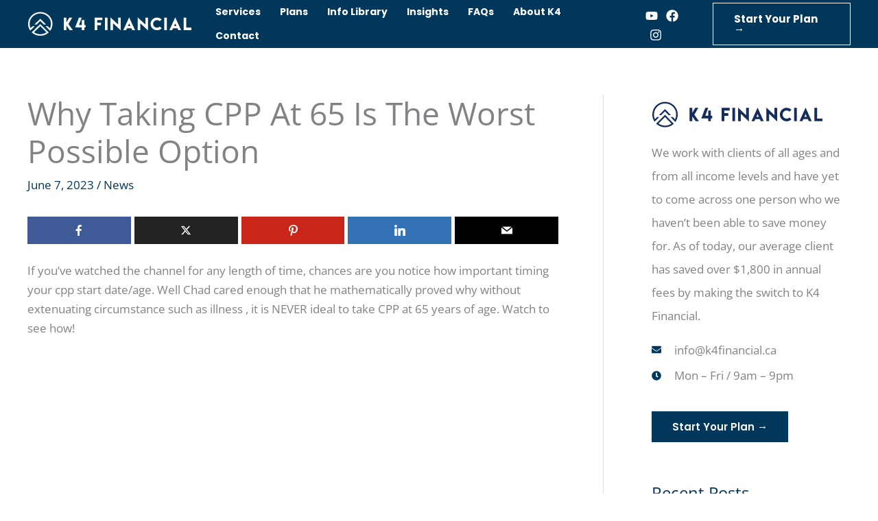

--- FILE ---
content_type: text/css; charset=UTF-8
request_url: https://k4financial.ca/wp-content/uploads/elementor/css/post-571.css?ver=1768220030
body_size: -65
content:
.elementor-571 .elementor-element.elementor-element-b0adb50 > .elementor-container{max-width:500px;}.elementor-571 .elementor-element.elementor-element-5c73e50{text-align:start;}.elementor-571 .elementor-element.elementor-element-5c73e50 img{width:250px;}.elementor-571 .elementor-element.elementor-element-4ddfd62 > .elementor-widget-container{margin:0px 0px -30px 0px;}.elementor-571 .elementor-element.elementor-element-0a00fb0 .elementor-icon-list-icon i{color:var( --e-global-color-astglobalcolor8 );transition:color 0.3s;}.elementor-571 .elementor-element.elementor-element-0a00fb0 .elementor-icon-list-icon svg{fill:var( --e-global-color-astglobalcolor8 );transition:fill 0.3s;}.elementor-571 .elementor-element.elementor-element-0a00fb0{--e-icon-list-icon-size:14px;--icon-vertical-offset:0px;}.elementor-571 .elementor-element.elementor-element-0a00fb0 .elementor-icon-list-icon{padding-inline-end:10px;}.elementor-571 .elementor-element.elementor-element-0a00fb0 .elementor-icon-list-text{transition:color 0.3s;}.elementor-571 .elementor-element.elementor-element-cc98554 > .elementor-widget-container{margin:20px 0px 40px 0px;}.elementor-571 .elementor-element.elementor-element-a6a9c5a .elementor-heading-title{font-size:24px;color:var( --e-global-color-astglobalcolor8 );}.elementor-571 .elementor-element.elementor-element-499258b{--divider-border-style:solid;--divider-color:var( --e-global-color-astglobalcolor3 );--divider-border-width:1px;}.elementor-571 .elementor-element.elementor-element-499258b .elementor-divider-separator{width:100%;}.elementor-571 .elementor-element.elementor-element-499258b .elementor-divider{padding-block-start:5px;padding-block-end:5px;}.elementor-571 .elementor-element.elementor-element-9f03182{--grid-row-gap:10px;--grid-column-gap:30px;}

--- FILE ---
content_type: image/svg+xml
request_url: https://k4financial.ca/wp-content/uploads/2022/12/k4-financial-logo.svg
body_size: 802
content:
<?xml version="1.0" encoding="utf-8"?>
<!-- Generator: Adobe Illustrator 26.3.1, SVG Export Plug-In . SVG Version: 6.00 Build 0)  -->
<svg version="1.1" id="Layer_1" xmlns="http://www.w3.org/2000/svg" xmlns:xlink="http://www.w3.org/1999/xlink" x="0px" y="0px"
	 viewBox="0 0 2000 301.6" style="enable-background:new 0 0 2000 301.6;" xml:space="preserve">
<style type="text/css">
	.st0{fill:#152D5B;}
</style>
<g>
	<g>
		<polygon class="st0" points="225,157.6 156.1,87.9 84.6,157.6 110.9,157.6 155.8,113.9 199.1,157.6 		"/>
		<path class="st0" d="M156.1,152.8l-90.8,88.4l-13.2,12.9c4.4,4.3,9.1,8.3,14.1,12c2.3,1.7,4.6,3.3,6.9,4.9
			c23.6,15.7,52.2,24.9,82.8,24.9c20.4,0,39.9-4.1,57.7-11.4c10.7-4.5,20.8-10.1,30.1-16.8c5-3.6,9.8-7.6,14.3-11.8l-12.9-13.1
			L156.1,152.8z M228.4,255.8c-20.7,13.7-45.6,21.7-72.4,21.7c-17.9,0-34.9-3.6-50.4-10c-9.3-3.9-18-8.7-26-14.5l76.3-74.4
			l74.8,75.6C229.9,254.8,229.1,255.3,228.4,255.8z"/>
		<path class="st0" d="M292.4,93.5c-11.3-26.1-30-48.4-53.7-64C215.2,13.8,186.6,4.6,156,4.6c-20.4,0-39.9,4.1-57.7,11.4
			C71.7,27.1,49.1,45.6,33.1,68.8C17.2,92,7.8,120.1,7.8,150.2c0,20.1,4.2,39.3,11.7,56.7c1.4,3.3,2.9,6.5,4.6,9.7
			c2.9,5.6,6.2,11,9.8,16.1l13.4-13.1L89,178.9H62.7L38,203c-7.5-16.1-11.6-33.9-11.6-52.8c0-17.6,3.6-34.3,10.2-49.6
			c9.8-22.8,26.3-42.3,47-56c20.7-13.7,45.6-21.7,72.4-21.7c17.9,0,34.9,3.6,50.4,10c23.2,9.7,43,25.8,57,46.1
			c14,20.3,22.1,44.8,22.1,71.2c0,17.6-3.6,34.3-10.2,49.6c-0.9,2-1.8,4-2.7,5.9l-26.5-26.8h-25.9l42.7,43.2l13.2,13.3
			c0.9-1.2,1.8-2.5,2.7-3.8c2.7-3.9,5.2-7.9,7.5-12.1c11.4-20.6,17.8-44.3,17.8-69.3C304.1,130.1,299.9,111,292.4,93.5z"/>
	</g>
</g>
<g>
	<g>
		<path class="st0" d="M473.4,73.3v58.4l34.5-58.4H544l-46.2,78.2l53.7,75.7h-38.2l-40-56.5v56.5H442V73.3H473.4z"/>
		<path class="st0" d="M659.5,73.5l-33.3,90.2h33.3V104h31.3v59.6h15.7v30.7h-15.7v32.7h-31.3v-32.7h-80.3l46.5-121.1L659.5,73.5z"
			/>
		<path class="st0" d="M910.1,73.3V104h-62.5v30.8h46.9v30.7h-46.9v30.7v30.8h-31.4v-61.6v-30.7V73.3H910.1z"/>
		<path class="st0" d="M941.6,73.3h31.4v153.8h-31.4V73.3z"/>
		<path class="st0" d="M1102.3,158.3v-85h31.4V230l-93.9-88v85.1h-31.4V70.4L1102.3,158.3z"/>
		<path class="st0" d="M1209.2,203.4c-3.5,7.8-7.1,15.6-10.7,23.4h-33.7l71-156.3l71.2,156.3h-33.8c-3.5-7.7-7-15.6-10.5-23.3h-53.3
			L1209.2,203.4z M1249.9,176.3l-13.8-32l-13.9,32H1249.9z"/>
		<path class="st0" d="M1432.8,158.3v-85h31.4V230l-93.9-88v85.1h-31.4V70.4L1432.8,158.3z"/>
		<path class="st0" d="M1574.6,72.9c10.9,0,21.1,2,30.7,6.1c9.6,4.1,18.1,9.6,25.3,16.6l-22.3,22c-9.4-9.2-20.6-13.7-33.5-13.7
			c-13.1,0-24.3,4.6-33.5,13.7c-9.2,9.2-13.9,20.1-13.9,32.9c0,12.9,4.7,23.9,13.9,32.9c9.2,9.1,20.4,13.6,33.5,13.6
			c13.1,0,24.3-4.6,33.6-13.7l22.3,22c-7.3,7.1-15.7,12.6-25.3,16.7c-9.6,4.1-19.8,6.1-30.7,6.1c-21.8,0-40.4-7.6-55.8-22.8
			c-15.4-15.2-23.2-33.5-23.2-54.9s7.8-39.7,23.2-55s34.1-22.9,55.8-22.9L1574.6,72.9z"/>
		<path class="st0" d="M1662.2,73.3h31.4v153.8h-31.4V73.3z"/>
		<path class="st0" d="M1769.1,203.4c-3.5,7.8-7.1,15.6-10.7,23.4h-33.7l71-156.3l71.2,156.3h-33.8c-3.5-7.7-7-15.6-10.5-23.3h-53.3
			L1769.1,203.4z M1809.8,176.3l-13.8-32l-13.9,32H1809.8z"/>
		<path class="st0" d="M1930.1,73.3v123h62.5v30.8h-93.9V73.3H1930.1z"/>
	</g>
</g>
</svg>


--- FILE ---
content_type: image/svg+xml
request_url: https://k4financial.ca/wp-content/uploads/2022/12/k4-financial-logo-white.svg
body_size: 947
content:
<?xml version="1.0" encoding="utf-8"?>
<!-- Generator: Adobe Illustrator 26.3.1, SVG Export Plug-In . SVG Version: 6.00 Build 0)  -->
<svg version="1.1" id="Layer_1" xmlns="http://www.w3.org/2000/svg" xmlns:xlink="http://www.w3.org/1999/xlink" x="0px" y="0px"
	 viewBox="0 0 2000 301.6" style="enable-background:new 0 0 2000 301.6;" xml:space="preserve">
<style type="text/css">
	.st0{fill:#FFFFFF;}
</style>
<g>
	<g>
		<polygon class="st0" points="225,157.6 156.1,87.9 84.6,157.6 110.9,157.6 155.8,113.9 199.1,157.6 		"/>
		<path class="st0" d="M156.1,152.8l-90.8,88.4l-13.2,12.9c4.4,4.3,9.1,8.3,14.1,12c2.3,1.7,4.6,3.3,6.9,4.9
			c23.6,15.7,52.2,24.9,82.8,24.9c20.4,0,39.9-4.1,57.7-11.4c10.7-4.5,20.8-10.1,30.1-16.8c5-3.6,9.8-7.6,14.3-11.8l-12.9-13.1
			L156.1,152.8z M228.4,255.8c-20.7,13.7-45.6,21.7-72.4,21.7c-17.9,0-34.9-3.6-50.4-10c-9.3-3.9-18-8.7-26-14.5l76.3-74.4
			l74.8,75.6C229.9,254.8,229.1,255.3,228.4,255.8z"/>
		<path class="st0" d="M292.4,93.5c-11.3-26.1-30-48.4-53.7-64C215.2,13.8,186.6,4.6,156,4.6c-20.4,0-39.9,4.1-57.7,11.4
			C71.7,27.1,49.1,45.6,33.1,68.8C17.2,92,7.8,120.1,7.8,150.2c0,20.1,4.2,39.3,11.7,56.7c1.4,3.3,2.9,6.5,4.6,9.7
			c2.9,5.6,6.2,11,9.8,16.1l13.4-13.1L89,178.9H62.7L38,203c-7.5-16.1-11.6-33.9-11.6-52.8c0-17.6,3.6-34.3,10.2-49.6
			c9.8-22.8,26.3-42.3,47-56c20.7-13.7,45.6-21.7,72.4-21.7c17.9,0,34.9,3.6,50.4,10c23.2,9.7,43,25.8,57,46.1
			c14,20.3,22.1,44.8,22.1,71.2c0,17.6-3.6,34.3-10.2,49.6c-0.9,2-1.8,4-2.7,5.9l-26.5-26.8h-25.9l42.7,43.2l13.2,13.3
			c0.9-1.2,1.8-2.5,2.7-3.8c2.7-3.9,5.2-7.9,7.5-12.1c11.4-20.6,17.8-44.3,17.8-69.3C304.1,130.1,299.9,111,292.4,93.5z"/>
	</g>
</g>
<g>
	<g>
		<path class="st0" d="M473.4,73.3v58.4l34.5-58.4H544l-46.2,78.2l53.7,75.7h-38.2l-40-56.5v56.5H442V73.3H473.4z"/>
		<path class="st0" d="M659.5,73.5l-33.3,90.2h33.3V104h31.3v59.6h15.7v30.7h-15.7v32.7h-31.3v-32.7h-80.3l46.5-121.1L659.5,73.5z"
			/>
		<path class="st0" d="M910.1,73.3V104h-62.5v30.8h46.9v30.7h-46.9v30.7v30.8h-31.4v-61.6v-30.7V73.3H910.1z"/>
		<path class="st0" d="M941.6,73.3h31.4v153.8h-31.4V73.3z"/>
		<path class="st0" d="M1102.3,158.3v-85h31.4V230l-93.9-88v85.1h-31.4V70.4L1102.3,158.3z"/>
		<path class="st0" d="M1209.2,203.4c-3.5,7.8-7.1,15.6-10.7,23.4h-33.7l71-156.3l71.2,156.3h-33.8c-3.5-7.7-7-15.6-10.5-23.3h-53.3
			L1209.2,203.4z M1249.9,176.3l-13.8-32l-13.9,32H1249.9z"/>
		<path class="st0" d="M1432.8,158.3v-85h31.4V230l-93.9-88v85.1h-31.4V70.4L1432.8,158.3z"/>
		<path class="st0" d="M1574.6,72.9c10.9,0,21.1,2,30.7,6.1c9.6,4.1,18.1,9.6,25.3,16.6l-22.3,22c-9.4-9.2-20.6-13.7-33.5-13.7
			c-13.1,0-24.3,4.6-33.5,13.7c-9.2,9.2-13.9,20.1-13.9,32.9c0,12.9,4.7,23.9,13.9,32.9c9.2,9.1,20.4,13.6,33.5,13.6
			c13.1,0,24.3-4.6,33.6-13.7l22.3,22c-7.3,7.1-15.7,12.6-25.3,16.7c-9.6,4.1-19.8,6.1-30.7,6.1c-21.8,0-40.4-7.6-55.8-22.8
			c-15.4-15.2-23.2-33.5-23.2-54.9s7.8-39.7,23.2-55s34.1-22.9,55.8-22.9L1574.6,72.9z"/>
		<path class="st0" d="M1662.2,73.3h31.4v153.8h-31.4V73.3z"/>
		<path class="st0" d="M1769.1,203.4c-3.5,7.8-7.1,15.6-10.7,23.4h-33.7l71-156.3l71.2,156.3h-33.8c-3.5-7.7-7-15.6-10.5-23.3h-53.3
			L1769.1,203.4z M1809.8,176.3l-13.8-32l-13.9,32H1809.8z"/>
		<path class="st0" d="M1930.1,73.3v123h62.5v30.8h-93.9V73.3H1930.1z"/>
	</g>
</g>
</svg>
